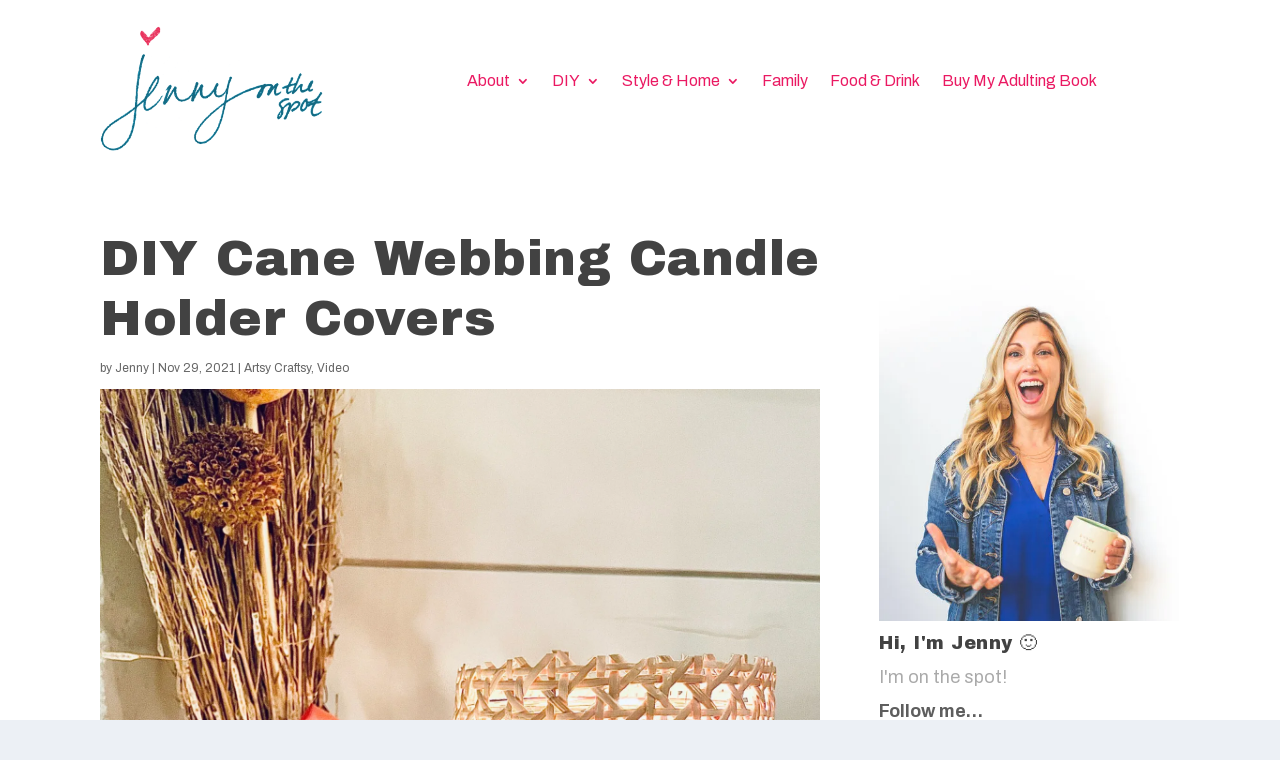

--- FILE ---
content_type: text/html; charset=utf-8
request_url: https://www.google.com/recaptcha/api2/aframe
body_size: 266
content:
<!DOCTYPE HTML><html><head><meta http-equiv="content-type" content="text/html; charset=UTF-8"></head><body><script nonce="mJ_byXmy4xBAvwfgToqCpw">/** Anti-fraud and anti-abuse applications only. See google.com/recaptcha */ try{var clients={'sodar':'https://pagead2.googlesyndication.com/pagead/sodar?'};window.addEventListener("message",function(a){try{if(a.source===window.parent){var b=JSON.parse(a.data);var c=clients[b['id']];if(c){var d=document.createElement('img');d.src=c+b['params']+'&rc='+(localStorage.getItem("rc::a")?sessionStorage.getItem("rc::b"):"");window.document.body.appendChild(d);sessionStorage.setItem("rc::e",parseInt(sessionStorage.getItem("rc::e")||0)+1);localStorage.setItem("rc::h",'1769428351222');}}}catch(b){}});window.parent.postMessage("_grecaptcha_ready", "*");}catch(b){}</script></body></html>